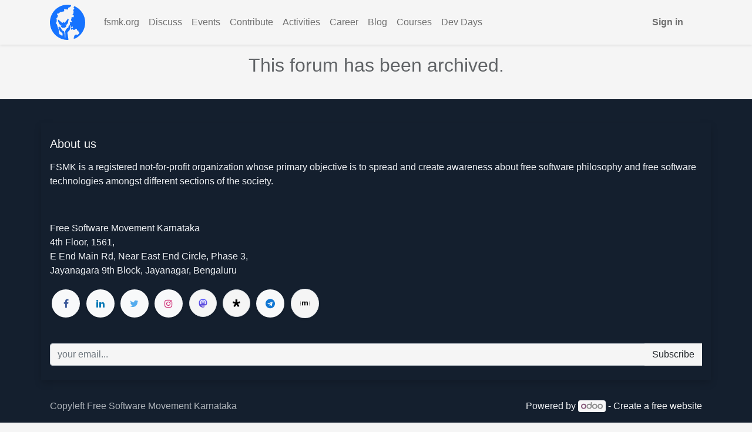

--- FILE ---
content_type: text/html; charset=utf-8
request_url: https://commune.fsmk.org/forum/discuss-1/wearetwitter-1238
body_size: 3839
content:
<!DOCTYPE html>
        
        
<html lang="en-US" data-website-id="1" data-main-object="ir.ui.view(1094,)">
    <head>
        <meta charset="utf-8"/>
        <meta http-equiv="X-UA-Compatible" content="IE=edge,chrome=1"/>
        <meta name="viewport" content="width=device-width, initial-scale=1"/>
        <meta name="generator" content="Odoo"/>
            
        <meta property="og:type" content="website"/>
        <meta property="og:title" content="Forum Index | FSMK Commune"/>
        <meta property="og:site_name" content="Free Software Movement Karnataka"/>
        <meta property="og:url" content="https://commune.fsmk.org/forum/discuss-1/wearetwitter-1238"/>
        <meta property="og:image" content="https://commune.fsmk.org/web/image/website/1/logo?unique=ea12e49"/>
            
        <meta name="twitter:card" content="summary_large_image"/>
        <meta name="twitter:title" content="Forum Index | FSMK Commune"/>
        <meta name="twitter:image" content="https://commune.fsmk.org/web/image/website/1/logo/300x300?unique=ea12e49"/>
        
        <link rel="canonical" href="https://commune.fsmk.org/forum/discuss-1/wearetwitter-1238"/>
        
        <link rel="preconnect" href="https://fonts.gstatic.com/" crossorigin=""/>
        <title> Forum Index | FSMK Commune </title>
        <link type="image/x-icon" rel="shortcut icon" href="/web/image/website/1/favicon?unique=ea12e49"/>
        <link rel="preload" href="/web/static/src/libs/fontawesome/fonts/fontawesome-webfont.woff2?v=4.7.0" as="font" crossorigin=""/>
        <link type="text/css" rel="stylesheet" href="/web/assets/2725-bad1892/1/web.assets_frontend.min.css" data-asset-bundle="web.assets_frontend" data-asset-version="bad1892"/>
        <script id="web.layout.odooscript" type="text/javascript">
            var odoo = {
                csrf_token: "49e6bf7098a6ee2f6dde75b097a927b90dff790ao1800207634",
                debug: "",
            };
        </script>
        <script type="text/javascript">
            odoo.__session_info__ = {"is_admin": false, "is_system": false, "is_website_user": true, "user_id": false, "is_frontend": true, "profile_session": null, "profile_collectors": null, "profile_params": null, "show_effect": true, "bundle_params": {"lang": "en_US", "website_id": 1}, "translationURL": "/website/translations", "cache_hashes": {"translations": "4536c5436828f414557b8806639673d8f00b187d"}, "recaptcha_public_key": "6LeaqOIoAAAAAKK3IIrP6_F6_Q9VjSnC7oTb7be-", "geoip_country_code": null, "geoip_phone_code": null};
            if (!/(^|;\s)tz=/.test(document.cookie)) {
                const userTZ = Intl.DateTimeFormat().resolvedOptions().timeZone;
                document.cookie = `tz=${userTZ}; path=/`;
            }
        </script>
        <script defer="defer" type="text/javascript" src="/web/assets/202-3e2c67d/1/web.assets_frontend_minimal.min.js" data-asset-bundle="web.assets_frontend_minimal" data-asset-version="3e2c67d"></script>
        <script defer="defer" type="text/javascript" data-src="/web/assets/2726-820e5de/1/web.assets_frontend_lazy.min.js" data-asset-bundle="web.assets_frontend_lazy" data-asset-version="820e5de"></script>
        
            <meta name="robots" content="noindex, nofollow"/>
        
        
    </head>
    <body>
        <div id="wrapwrap" class="website_forum   " data-forum_id="1">
                <header id="top" data-anchor="true" data-name="Header" class="  o_header_standard">
                    
    <nav data-name="Navbar" class="navbar navbar-expand-lg navbar-light o_colored_level o_cc shadow-sm">
        
            <div id="top_menu_container" class="container justify-content-start justify-content-lg-between">
                
    <a href="/" class="navbar-brand logo me-4">
            
            <span role="img" aria-label="Logo of FSMK Commune" title="FSMK Commune"><img src="/web/image/website/1/logo/FSMK%20Commune?unique=ea12e49" class="img img-fluid" width="95" height="40" alt="FSMK Commune" loading="lazy"/></span>
        </a>
    
                
                <div id="top_menu_collapse" class="collapse navbar-collapse order-last order-lg-0">
    <ul id="top_menu" class="nav navbar-nav o_menu_loading flex-grow-1">
        
                        
    <li class="nav-item">
        <a role="menuitem" href="https://fsmk.org" class="nav-link ">
            <span>fsmk.org</span>
        </a>
    </li>
    <li class="nav-item">
        <a role="menuitem" href="https://discuss.fsmk.org/" class="nav-link ">
            <span>Discuss</span>
        </a>
    </li>
    <li class="nav-item">
        <a role="menuitem" href="/event" class="nav-link ">
            <span>Events</span>
        </a>
    </li>
    <li class="nav-item">
        <a role="menuitem" href="/contribute" class="nav-link ">
            <span>Contribute</span>
        </a>
    </li>
    <li class="nav-item">
        <a role="menuitem" href="/activities" class="nav-link ">
            <span>Activities</span>
        </a>
    </li>
    <li class="nav-item">
        <a role="menuitem" href="/jobs" class="nav-link ">
            <span>Career</span>
        </a>
    </li>
    <li class="nav-item">
        <a role="menuitem" href="/blog" class="nav-link ">
            <span>Blog</span>
        </a>
    </li>
    <li class="nav-item">
        <a role="menuitem" href="https://courses.fsmk.org" class="nav-link ">
            <span>Courses</span>
        </a>
    </li>
    <li class="nav-item">
        <a role="menuitem" href="/dev-days" class="nav-link ">
            <span>Dev Days</span>
        </a>
    </li>
                        
            <li class="nav-item ms-lg-auto o_no_autohide_item">
                <a href="/web/login" class="nav-link fw-bold">Sign in</a>
            </li>
                        
        
        
                    
    </ul>

                    
                </div>
                
        <div class="oe_structure oe_structure_solo ms-lg-4">
            
        </div>
                
    <button type="button" data-bs-toggle="collapse" data-bs-target="#top_menu_collapse" class="navbar-toggler ms-auto">
        <span class="navbar-toggler-icon o_not_editable"></span>
    </button>
            </div>
        
    </nav>
    
        </header>
                <main>
                    
        <div class="text-center text-muted">
            <p class="css_editable_hidden"><h2>This forum has been archived.</h2></p>
        </div>
    
                </main>
                <footer id="bottom" data-anchor="true" data-name="Footer" class="o_footer o_colored_level o_cc ">
                    <div id="footer" class="oe_structure oe_structure_solo" style="">
            <section class="s_text_block pt40 pb16" data-snippet="s_text_block" data-name="Text" style="background-image: none;">
                <div class="container">
                    <div class="row">
                        
                        <div class="pt24 pb24 o_colored_level col-lg-12 shadow" style="box-shadow: rgba(0, 0, 0, 0.15) 0px 6px 12px 0px !important;">
                            <h5 class="mb-3">About us</h5>
                            <div class="s_group o_mail_group d-none" data-id="0" data-object="mail.group" data-follow="off" data-snippet="s_group" data-name="Discussion Group"></div><p>FSMK is a registered not-for-profit organization whose primary objective is to spread and create awareness about free software philosophy and free software technologies amongst different sections of the society.</p><p><br/></p><p>Free Software Movement Karnataka<br/>4th Floor, 1561,&nbsp;<br/>E End Main Rd, Near East End Circle, Phase 3,&nbsp;<br/>Jayanagara 9th Block, Jayanagar, Bengaluru<br/></p><div class="s_social_media o_not_editable text-start" data-snippet="s_social_media" data-name="Social Media">
        <h4 class="s_social_media_title d-none o_default_snippet_text">Social Media</h4>
<a target="_blank" href="/website/social/facebook" class="s_social_media_facebook"><i class="fa rounded-circle shadow-sm fa-facebook"></i></a>
<a target="_blank" href="/website/social/linkedin" class="s_social_media_linkedin"><i class="fa rounded-circle shadow-sm fa-linkedin"></i></a>
<a target="_blank" href="/website/social/twitter" class="s_social_media_twitter"><i class="fa rounded-circle shadow-sm fa-twitter"></i></a>
<a target="_blank" href="/website/social/instagram" class="s_social_media_instagram"><i class="fa rounded-circle shadow-sm fa-instagram"></i></a>
<a target="_blank" href="https://mastodon.social/@fsmk_org"><img src="/web/image/759-35eeafe7/mastodon-small.png" alt="" class="shadow-sm img img-fluid o_we_custom_image rounded-circle img-thumbnail" style="padding: 15px; width: 100% !important;" data-original-id="757" data-original-src="/web/image/757-8a237465/mastodon-small.png" data-mimetype="image/png" data-resize-width="15" loading="lazy"/></a>
<a target="_blank" href="https://diasp.in/u/fsmk_org"><img src="/web/image/760-49eeba80/diaspora-small.png" alt="" class="rounded-circle shadow-sm img img-fluid o_we_custom_image img-thumbnail" data-original-id="758" data-original-src="/web/image/758-b127ed13/diaspora-small.png" data-mimetype="image/png" data-resize-width="15" style="padding: 15px;" loading="lazy"/></a>
<a target="_blank" href="https://t.me/+O8TVFa12LLdYQVn5" class="s_social_media_heart"><i class="fa fa-telegram rounded-circle shadow-sm text-o-color-1" style=""></i></a>
<a target="_blank" href="https://matrix.to/#/#fsmk-discuss:matrix.org"><img src="/web/image/1650-4eaef82f/64px-Matrix_icon.svg.png" alt="" class="rounded-circle shadow-sm img img-fluid o_we_custom_image img-thumbnail" data-original-id="1649" data-original-src="/web/image/1649-120cd44e/64px-Matrix_icon.svg.png" data-mimetype="image/png" data-resize-width="64" style="padding: 15px; width: 50% !important;" loading="lazy"/></a>
</div><p>

<br/></p><div class="s_newsletter_subscribe_form s_newsletter_list js_subscribe" data-vxml="001" data-list-id="1" data-name="Newsletter" data-snippet="s_newsletter_subscribe_form">
        <div class="input-group">
            <input type="email" name="email" class="js_subscribe_value form-control" placeholder="your email..."/>
            <a role="button" href="#" class="btn btn-primary js_subscribe_btn o_submit" data-bs-original-title="" title="">Subscribe</a>
            <a role="button" href="#" class="btn btn-success js_subscribed_btn o_submit o_default_snippet_text d-none" disabled="disabled">Thanks</a>
        </div>
    </div>
                        </div>
                        
                    </div>
                </div>
            </section>
        </div>
    <div class="o_footer_copyright o_colored_level o_cc" data-name="Copyright">
                        <div class="container py-3">
                            <div class="row">
                                <div class="col-sm text-center text-sm-start text-muted">
                                    <span class="o_footer_copyright_name me-2">Copyleft&nbsp;Free Software Movement Karnataka</span>
        
        
                                </div>
                                <div class="col-sm text-center text-sm-end o_not_editable">
        <div class="o_brand_promotion">
        Powered by 
            <a target="_blank" class="badge text-bg-light" href="http://www.odoo.com?utm_source=db&amp;utm_medium=website">
                <img alt="Odoo" src="/web/static/img/odoo_logo_tiny.png" width="62" height="20" style="width: auto; height: 1em; vertical-align: baseline;" loading="lazy"/>
            </a>
        - 
                Create a <a target="_blank" href="http://www.odoo.com/app/website?utm_source=db&amp;utm_medium=website">free website</a>
            
    </div>
                                </div>
                            </div>
                        </div>
                    </div>
                </footer>
            </div>
        
        </body>
</html>

--- FILE ---
content_type: image/svg+xml; charset=utf-8
request_url: https://commune.fsmk.org/web/image/website/1/logo/FSMK%20Commune?unique=ea12e49
body_size: 8617
content:
<?xml version="1.0" encoding="UTF-8" standalone="no"?>
<!-- Created with Inkscape (http://www.inkscape.org/) -->

<svg
   width="512mm"
   height="512mm"
   viewBox="0 0 512 512"
   version="1.1"
   id="svg450"
   inkscape:export-filename="fsmk-logo-light-small.svg"
   inkscape:export-xdpi="96"
   inkscape:export-ydpi="96"
   xmlns:inkscape="http://www.inkscape.org/namespaces/inkscape"
   xmlns:sodipodi="http://sodipodi.sourceforge.net/DTD/sodipodi-0.dtd"
   xmlns="http://www.w3.org/2000/svg"
   xmlns:svg="http://www.w3.org/2000/svg">
  <sodipodi:namedview
     id="namedview452"
     pagecolor="#ffffff"
     bordercolor="#000000"
     borderopacity="0.25"
     inkscape:showpageshadow="2"
     inkscape:pageopacity="0.0"
     inkscape:pagecheckerboard="0"
     inkscape:deskcolor="#d1d1d1"
     inkscape:document-units="mm"
     showgrid="false" />
  <defs
     id="defs447" />
  <g
     inkscape:label="Layer 1"
     inkscape:groupmode="layer"
     id="layer1">
    <path
       d="M 256.65334,1.2034707e-4 C 114.97627,1.2034707e-4 1.8335871e-6,114.58469 1.8335871e-6,256.01131 1.8335871e-6,397.41545 114.99874,512.00003 256.65334,512.00003 c 3.87229,0 7.72211,-0.09 11.5944,-0.22485 -0.63026,-4.27132 -1.12568,-9.57679 -1.80098,-17.53502 -1.51072,-16.65284 -3.76436,-33.23017 -6.75412,-49.68252 -6.57386,-33.67625 -6.79905,-34.53053 -5.13306,-38.89178 0.85556,-2.24807 8.66774,-11.91484 17.29034,-21.40173 l 15.75947,-17.26524 3.33195,-17.24275 c 3.10691,-16.00631 2.92676,-18.20943 0,-31.18084 -1.73358,-7.64348 -3.10689,-15.73656 -3.10689,-18.20945 0,-15.42183 -17.51541,1.03412 -17.78563,16.7482 -0.0679,3.59693 -1.68844,11.35279 -3.60206,17.24275 -3.48966,10.6784 -3.51213,10.79079 -5.69595,5.39542 -1.19317,-2.92254 -3.37702,-5.39542 -4.88542,-5.39542 -2.70158,0 -23.86422,28.28083 -29.6727,39.4313 -4.23257,8.16055 -5.40327,20.59242 -3.08433,32.97932 2.11624,11.46518 0.78796,81.60526 -1.57602,81.60526 -1.21574,0 -11.93211,-82.27969 -11.84204,-90.86734 0.0679,-5.10314 -9.90595,-13.55592 -25.53019,-21.87383 -9.74838,-5.17056 -11.57193,-7.23878 -14.18355,-14.92723 -6.43887,-18.83891 -24.31446,-41.74682 -32.50938,-41.74682 -4.05244,0 -4.09747,0.60699 -2.83669,8.99232 l 1.28324,9.03725 -4.36757,-3.10233 c -5.13306,-3.59691 -11.61697,-4.38374 -11.61697,-1.28141 0,1.12405 5.85352,13.66835 12.9002,27.56147 12.24736,24.0544 13.68817,25.62807 28.88475,38.35221 24.13442,20.2327 22.82861,18.11951 21.16263,38.37471 -1.35075,16.05128 -1.64343,17.44512 -5.69585,18.02961 -3.33208,0.44962 -4.36767,-0.29227 -4.36767,-3.37212 0,-2.20313 -1.30571,-4.09152 -2.58904,-4.09152 -2.25135,0 -15.75937,-8.61013 -20.55472,-13.15127 -1.74811,-1.43838 -3.92693,-2.25327 -6.19122,-2.31552 -2.34069,-0.24107 -4.4286,-1.57555 -5.62835,-3.59689 -5.85351,-10.79083 -13.50812,-58.09037 -10.08609,-61.55243 1.28335,-1.25893 1.21574,-2.9225 -0.49528,-4.90082 -1.44083,-1.68606 -3.98483,-7.03646 -5.67338,-11.86983 -2.85895,-8.19212 -5.78581,-16.3604 -8.78028,-24.50407 -3.15183,-8.5427 -6.41631,-19.33348 -7.20426,-24.21181 -1.71103,-10.34117 -9.500733,-24.50407 -15.759455,-28.59556 -7.069158,-4.60857 -7.587007,-10.34116 -1.013034,-12.58925 4.502673,-1.57365 6.0786,-3.68685 7.767146,-11.08302 1.184397,-5.59303 1.862532,-11.2811 2.026163,-16.99547 0.112512,-9.44193 -2.81422,-29.76457 -4.862852,-34.48553 -1.125781,-2.56282 -0.450317,-3.32716 2.296371,-3.37213 6.213691,-0.0672 8.487491,-2.87753 14.408511,-17.49004 7.3845,-18.07455 7.20436,-22.57071 0,-26.30252 -3.61347,-1.8074 -6.1114,-5.26748 -6.68641,-9.26209 -1.12566,-5.55276 -0.67544,-7.30626 4.63778,-12.09466 4.41261,-3.9791 6.70898,-4.87833 8.23985,-3.37212 3.60219,3.59692 7.60959,2.47289 15.48926,-4.60856 4.1425,-3.75429 9.16302,-6.96904 11.34676,-6.96904 2.31894,0 4.66034,-1.75351 5.67337,-4.38376 3.0394,-8.00317 6.97919,-9.891537 13.6657,-6.42951 7.78971,4.04655 11.0316,3.91167 15.75946,-0.76433 2.63408,-2.697697 6.68651,-3.821738 12.38236,-3.8667 4.50266,0 10.35618,-0.606985 12.8327,-1.303889 4.41259,-1.168998 4.57017,-1.910861 3.60207,-14.162901 -0.33126,-5.712682 -1.08387,-11.393211 -2.25134,-16.99548 -1.35073,-4.158942 -1.57591,-4.271339 9.77085,-1.2814 6.25872,1.618611 19.96945,3.372117 30.43817,3.821743 l 19.06898,1.034116 V 58.225267 c 0,-10.633416 0.6304,-11.869866 6.19112,-15.961357 4.09747,-3.057396 7.5195,-4.046546 11.03162,-3.372126 7.56453,1.483729 23.5941,-15.354376 25.55276,-26.797098 0.67537,-3.8217427 1.05814,-5.7101095 2.07125,-6.6767996 C 291.97838,1.8039304 274.33895,-0.01168124 256.65332,2.6480403e-5 Z M 355.13034,20.898022 c -0.81232,1.408069 -1.57953,3.088666 -3.11392,4.928252 -2.70776,3.293064 -4.91911,7.040354 -4.91911,8.630101 -0.27579,2.328503 -1.07023,4.564313 -2.32416,6.540714 -3.00109,4.837412 -0.90257,9.629394 5.18988,11.968611 5.93451,2.271079 6.18272,4.315059 1.01541,7.539989 -4.89652,3.04326 -13.76444,16.806011 -13.76444,21.348181 0,1.816861 1.57952,5.291626 3.61035,7.539993 3.47495,3.724573 3.65547,5.314321 1.80516,22.597257 -2.03081,19.64487 -3.52008,22.93794 -10.83104,25.75408 -2.48212,0.90843 -4.40011,3.04325 -4.40011,4.67842 0,3.45206 9.65768,9.08434 15.79526,9.08434 3.67804,0 4.12935,0.61322 3.06881,5.99565 -0.6769,3.40663 -1.26363,10.44698 -1.26363,15.60234 v 9.35686 l -8.52944,-1.09013 c -9.38691,-1.0674 -21.12054,2.04398 -24.82114,6.51802 -1.80519,2.1121 -1.71492,4.13336 0,8.26673 1.8503,4.54217 1.46669,6.67698 -1.80519,13.53565 -5.18991,10.9012 -4.85136,13.98986 2.03083,23.16504 10.2895,13.69463 6.49863,24.59583 -7.44634,21.89323 -13.53883,-2.61174 -15.1183,-2.27108 -15.79529,2.58904 -0.40021,2.75858 0.68168,5.5241 2.84316,7.26747 3.38474,2.49819 3.52006,2.86155 0.27072,11.99131 -4.96421,13.98986 -4.60319,19.53131 2.32416,24.70937 3.92632,2.95241 5.18991,4.92825 3.83603,6.24548 -3.15903,3.17951 -2.25645,7.04035 2.86575,12.26384 5.91192,5.90481 12.1849,6.04108 18.09684,0.45427 3.70061,-3.54289 5.41553,-3.86084 9.25152,-2.04398 5.6863,2.54361 7.44635,8.40301 4.42267,14.53493 -3.97137,8.01693 -17.37479,7.26745 -21.21079,-1.31724 -2.9334,-6.518 -11.37255,-6.92679 -11.37255,-0.52231 0,2.40735 1.21845,7.04036 2.8206,10.1063 1.97642,4.02952 2.60952,8.59302 1.80516,13.01333 -0.7221,4.58756 -0.33856,7.9488 1.0379,8.85722 3.83603,2.3392 14.21577,-1.24911 15.25375,-5.22351 1.96313,-7.49457 20.17282,-0.68131 20.17282,7.49457 0,6.22276 25.49807,-2.61176 30.77822,-10.67409 2.82057,-4.31505 3.31701,-4.40589 6.47606,-1.58972 2.25647,2.13478 5.14474,2.72529 8.57458,1.81683 4.89653,-1.18097 5.18987,-0.90842 5.18987,7.04038 0,9.99275 5.3027,15.80672 14.96038,15.89756 6.3181,0.0909 6.47606,0.13611 6.47606,9.6294 0,8.81177 0.33848,9.76563 5.64117,11.96859 3.15904,1.36265 6.70174,3.40664 7.76226,4.70115 3.24933,3.90626 -4.55808,17.37378 -16.24658,27.54821 -10.01872,8.69828 -11.12438,9.15247 -15.27628,6.51802 -2.48213,-1.54432 -8.03302,-3.27036 -12.41057,-3.90627 -8.89049,-1.36264 -13.24548,0.84032 -17.0589,8.58471 -1.48691,3.017 -4.39252,5.06927 -7.71712,5.45058 -6.3181,0.74948 -8.34892,6.54071 -6.45349,18.2141 1.28618,8.03964 -0.6092,11.03744 -9.81564,16.91955 -3.67803,2.33924 -3.72318,2.49818 0,5.45062 2.41341,1.80634 5.28326,2.89242 8.28124,3.13408 5.14473,0 8.16841,1.36265 9.56742,3.40664 C 452.39781,453.67598 512.03284,361.12617 511.99998,259.04372 511.96158,155.1547 450.17432,61.368243 355.10778,20.898048 Z M 262.53987,202.73229 c -0.43459,-0.008 -0.86538,0.0825 -1.25993,0.2644 -1.10519,0.66117 -6.63144,8.37507 -12.3786,17.19089 -11.16285,16.83826 -36.25167,42.88906 -41.33583,42.88906 -1.61364,0 -4.97352,-2.42435 -7.29454,-5.55397 -5.52616,-7.44938 -8.62083,-7.16288 -13.4397,1.01382 -2.16617,3.6806 -4.79669,6.5678 -5.81349,6.5678 -1.03893,0 -5.70304,-3.12962 -10.38921,-7.05267 -4.68616,-3.96713 -15.60586,-13.356 -24.31519,-20.71722 -28.33814,-23.95705 -31.83072,-25.12516 -29.88553,-10.35861 2.65258,20.05603 16.13646,50.95555 26.85722,61.60067 5.83564,5.77438 7.95773,6.61188 19.23113,7.27307 6.94083,0.44083 13.63853,1.98356 14.94277,3.30594 1.87882,1.82928 -0.0436,2.20395 -9.10713,1.76317 -11.2734,-0.551 -11.56085,-0.44083 -12.15759,4.78259 -1.03894,8.94808 7.73664,21.29026 19.23104,26.97647 11.42815,5.7303 17.24164,6.2813 20.77842,2.04971 1.70203,-2.04971 2.91787,-2.42437 4.31041,-1.01385 5.08405,5.11322 20.77841,-0.50692 31.38873,-11.35039 7.64823,-7.80203 9.39447,-14.28167 5.30505,-20.45275 -2.91778,-4.452 -3.75777,-4.76055 -13.66068,-3.52633 -6.85244,0.8375 -10.16812,0.70525 -9.43868,-0.50693 0.66304,-1.03588 5.61456,-2.53456 11.14071,-3.30595 5.52625,-0.70525 12.82079,-2.42435 16.20282,-4.0112 8.17872,-3.74674 16.57845,-17.14681 20.26996,-31.80313 10.30082,-41.21407 11.09661,-48.55325 5.30516,-53.77663 -1.2382,-1.23109 -2.844,-2.02777 -4.57571,-2.27009 z"
       id="Shape"
       style="fill:#1673ff;fill-opacity:1;fill-rule:nonzero;stroke-width:1.04491" />
  </g>
</svg>
